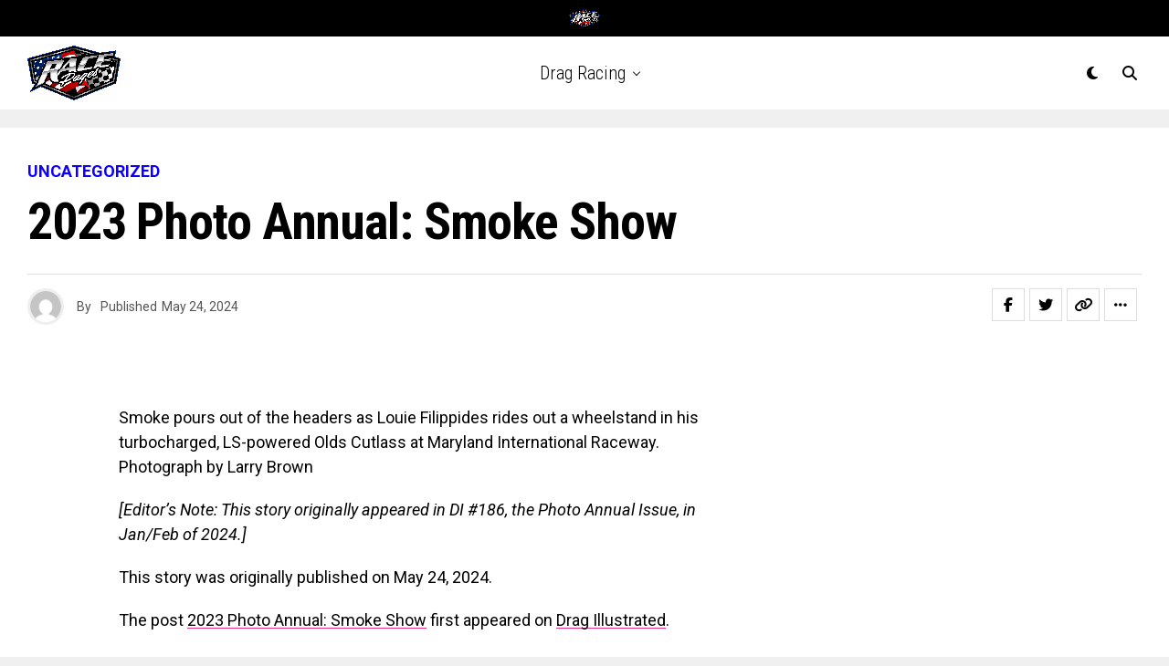

--- FILE ---
content_type: text/html; charset=utf-8
request_url: https://www.google.com/recaptcha/api2/aframe
body_size: 268
content:
<!DOCTYPE HTML><html><head><meta http-equiv="content-type" content="text/html; charset=UTF-8"></head><body><script nonce="9mFiWfRdnLXyA6lbKnWJXw">/** Anti-fraud and anti-abuse applications only. See google.com/recaptcha */ try{var clients={'sodar':'https://pagead2.googlesyndication.com/pagead/sodar?'};window.addEventListener("message",function(a){try{if(a.source===window.parent){var b=JSON.parse(a.data);var c=clients[b['id']];if(c){var d=document.createElement('img');d.src=c+b['params']+'&rc='+(localStorage.getItem("rc::a")?sessionStorage.getItem("rc::b"):"");window.document.body.appendChild(d);sessionStorage.setItem("rc::e",parseInt(sessionStorage.getItem("rc::e")||0)+1);localStorage.setItem("rc::h",'1768859687314');}}}catch(b){}});window.parent.postMessage("_grecaptcha_ready", "*");}catch(b){}</script></body></html>

--- FILE ---
content_type: application/javascript; charset=utf-8
request_url: https://fundingchoicesmessages.google.com/f/AGSKWxWMbva_qaWu6tKW5T5OyRPkL07snI1zPGTdo3xDbBlQpQzcsAvLUfzA8YvN-j1iG8K7_-80SCKEAyKVQhk5r3sOXHXTZhwI8SJ60lqfAR28ly43fejkgiyqZsFUIBhHDtRWIF-m116MY8Ay6pgq4u8ssUm2br61RpZmLoN1cpCb-HeK0JwSKiNhwhhB/__ad_over_/ads/adp4..com/im_ad//delivery/hb.php/box_ads_
body_size: -1292
content:
window['07de71fd-145b-4ef2-868d-0cbd9bf592cf'] = true;

--- FILE ---
content_type: application/javascript; charset=utf-8
request_url: https://fundingchoicesmessages.google.com/f/AGSKWxUwaJgHZXJrOERzn9gQlR_WVNn_9xj1R6aDlFylnCQ-lgoRlV-TI3PK86BB4gKzxrrFdJZ-RBfBtoAnVkk6wTCl0xxkRc7WBgatazU9xzz_iw-1oSosAuYfbczYINZp90au5xoXkQ==?fccs=W251bGwsbnVsbCxudWxsLG51bGwsbnVsbCxudWxsLFsxNzY4ODU5Njg3LDQ2ODAwMDAwMF0sbnVsbCxudWxsLG51bGwsW251bGwsWzcsNl0sbnVsbCxudWxsLG51bGwsbnVsbCxudWxsLG51bGwsbnVsbCxudWxsLG51bGwsMV0sImh0dHBzOi8vcmFjZXBhZ2VzLmNvbS9WaWRlb3MvZHJhZy1yYWNpbmcvdW5jYXRlZ29yaXplZC8yMDIzLXBob3RvLWFubnVhbC1zbW9rZS1zaG93LyIsbnVsbCxbWzgsIk05bGt6VWFaRHNnIl0sWzksImVuLVVTIl0sWzE2LCJbMSwxLDFdIl0sWzE5LCIyIl0sWzE3LCJbMF0iXSxbMjQsIiJdLFsyOSwiZmFsc2UiXV1d
body_size: 114
content:
if (typeof __googlefc.fcKernelManager.run === 'function') {"use strict";this.default_ContributorServingResponseClientJs=this.default_ContributorServingResponseClientJs||{};(function(_){var window=this;
try{
var np=function(a){this.A=_.t(a)};_.u(np,_.J);var op=function(a){this.A=_.t(a)};_.u(op,_.J);op.prototype.getWhitelistStatus=function(){return _.F(this,2)};var pp=function(a){this.A=_.t(a)};_.u(pp,_.J);var qp=_.Zc(pp),rp=function(a,b,c){this.B=a;this.j=_.A(b,np,1);this.l=_.A(b,_.Nk,3);this.F=_.A(b,op,4);a=this.B.location.hostname;this.D=_.Dg(this.j,2)&&_.O(this.j,2)!==""?_.O(this.j,2):a;a=new _.Og(_.Ok(this.l));this.C=new _.bh(_.q.document,this.D,a);this.console=null;this.o=new _.jp(this.B,c,a)};
rp.prototype.run=function(){if(_.O(this.j,3)){var a=this.C,b=_.O(this.j,3),c=_.dh(a),d=new _.Ug;b=_.fg(d,1,b);c=_.C(c,1,b);_.hh(a,c)}else _.eh(this.C,"FCNEC");_.lp(this.o,_.A(this.l,_.Ae,1),this.l.getDefaultConsentRevocationText(),this.l.getDefaultConsentRevocationCloseText(),this.l.getDefaultConsentRevocationAttestationText(),this.D);_.mp(this.o,_.F(this.F,1),this.F.getWhitelistStatus());var e;a=(e=this.B.googlefc)==null?void 0:e.__executeManualDeployment;a!==void 0&&typeof a==="function"&&_.Qo(this.o.G,
"manualDeploymentApi")};var sp=function(){};sp.prototype.run=function(a,b,c){var d;return _.v(function(e){d=qp(b);(new rp(a,d,c)).run();return e.return({})})};_.Rk(7,new sp);
}catch(e){_._DumpException(e)}
}).call(this,this.default_ContributorServingResponseClientJs);
// Google Inc.

//# sourceURL=/_/mss/boq-content-ads-contributor/_/js/k=boq-content-ads-contributor.ContributorServingResponseClientJs.en_US.M9lkzUaZDsg.es5.O/d=1/exm=ad_blocking_detection_executable,kernel_loader,loader_js_executable/ed=1/rs=AJlcJMzanTQvnnVdXXtZinnKRQ21NfsPog/m=cookie_refresh_executable
__googlefc.fcKernelManager.run('\x5b\x5b\x5b7,\x22\x5b\x5bnull,\\\x22racepages.com\\\x22,\\\x22AKsRol8ccv2oocZIf3gICrwpLwiLp0pVDwJyKIy2Jky8rH5LCF5tQ6KPCyYMd5KAww8kxUBV8J7Ybgatn_pFHCuhGcuAtfIGdy5Z4eAgwqI_7iSYAFUw-NHhc6Ku23LhlUPJMxs5OF2NtadTfQvR26B82dIqedvXPQ\\\\u003d\\\\u003d\\\x22\x5d,null,\x5b\x5bnull,null,null,\\\x22https:\/\/fundingchoicesmessages.google.com\/f\/AGSKWxUM8ntvdYlND_rtBHfw9M3eNwGQuK_UAWKoeF02u9-X_MeSMcR966kSXAceyU2wwbh9ftz-a-tvk-ovUDf_5O-cwY9_-vUgNoDVAwbUjHYyxH8YQhCuyZcEpLFaNOUZnHjO6uOhNw\\\\u003d\\\\u003d\\\x22\x5d,null,null,\x5bnull,null,null,\\\x22https:\/\/fundingchoicesmessages.google.com\/el\/AGSKWxXN71hJj7jumfstn-iYzNKpmjKwiwk8fEDbbGzS3NJ1vGjLkYS_YlZkHBSWj2JoR0lFW_TFyHtW6n5X0JjulKrYnEzH1-3W4uF2o8H5VEPYEuOFYE1OXphqhmRW65dds12uZGUM4g\\\\u003d\\\\u003d\\\x22\x5d,null,\x5bnull,\x5b7,6\x5d,null,null,null,null,null,null,null,null,null,1\x5d\x5d,\x5b3,1\x5d\x5d\x22\x5d\x5d,\x5bnull,null,null,\x22https:\/\/fundingchoicesmessages.google.com\/f\/AGSKWxUsm1FaEEzlNcehKXqg7Nf3qgdt8W3Ry6Sx1w4ZyvLxW5JShhTvBxf7rpjk8Q_c2HsZx9qiSs1LhK2sKUfSmFHAOcykdgT3_Druu2wM2uhECGKizEcIi30vULaeV43pV2Oc-odanA\\u003d\\u003d\x22\x5d\x5d');}